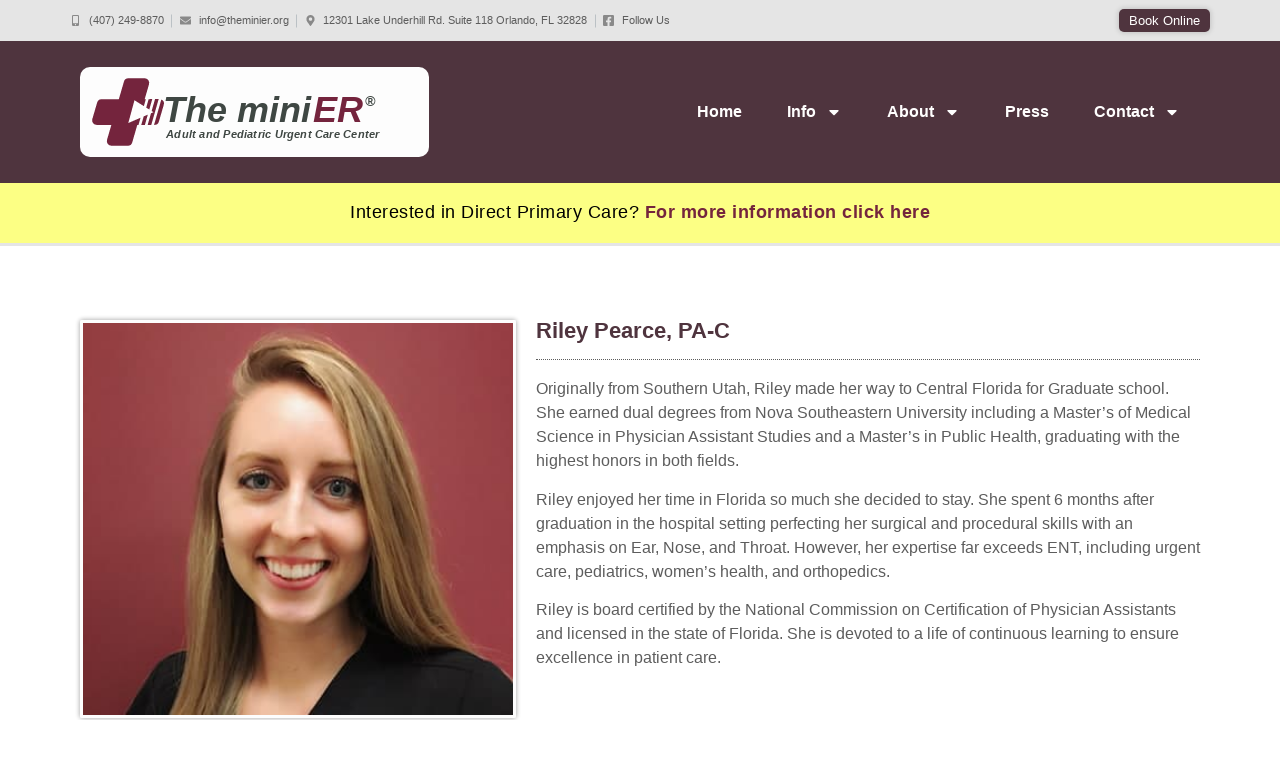

--- FILE ---
content_type: image/svg+xml
request_url: https://www.theminier.org/wp-content/uploads/2021/07/TheMiniER_Logo_Transparent.svg
body_size: 749
content:
<svg xmlns="http://www.w3.org/2000/svg" width="1792.15" height="468.57" viewBox="0 0 1792.15 468.57"><defs><style>.bcd456e9-3309-48b0-a82a-6849321c224a{font-size:81px;}.a277a202-849b-43a0-8b48-5c2a3ae15dbd,.abc063ff-f223-4069-a568-bc65ebf634d4,.bcd456e9-3309-48b0-a82a-6849321c224a{fill:#3f4743;font-family:Arial-BoldItalicMT, Arial;font-weight:700;font-style:italic;}.abc063ff-f223-4069-a568-bc65ebf634d4{font-size:65px;letter-spacing:0.02em;}.a277a202-849b-43a0-8b48-5c2a3ae15dbd{font-size:217px;}.aeb78ef4-de13-40c4-b1a1-1a2673520292{fill:#74243d;}</style></defs><g id="b2c1af44-da67-4af7-8402-fe68f25a6039" data-name="No BG"><g id="e5490836-a536-4d35-bd1b-d4cd95ca2351" data-name="Logo Content"><text class="bcd456e9-3309-48b0-a82a-6849321c224a" transform="translate(1675.63 200.65)">®</text><text class="abc063ff-f223-4069-a568-bc65ebf634d4" transform="translate(484.87 387.56)">Adult and Pediatric Urgent Care Center</text><text class="a277a202-849b-43a0-8b48-5c2a3ae15dbd" transform="translate(468.48 294.61)">The mini<tspan class="aeb78ef4-de13-40c4-b1a1-1a2673520292" x="892.16" y="0">ER</tspan></text><g id="a237b9c6-cc9d-41b7-ab72-776ca62e16f3" data-name="Plus"><path class="aeb78ef4-de13-40c4-b1a1-1a2673520292" d="M258.55,300.2l37-136.17,56,35.17,11.94-41.76h-6.78l25.85-89.6a27.51,27.51,0,0,0-26.42-35.13h-97a27.65,27.65,0,0,0-26.41,19.82l-30.63,105.3-103.51.26a27,27,0,0,0-25.84,19.39L43.63,276.73a27,27,0,0,0,25.9,34.61h87.94l-26,89.33a27.5,27.5,0,0,0,26.4,35.18h97.91A27.62,27.62,0,0,0,282.21,416l30.18-104.63h7.15l12.19-42.63Z"></path><polygon class="aeb78ef4-de13-40c4-b1a1-1a2673520292" points="350.71 260.55 336.18 311.34 357.77 311.34 375.33 249.95 350.71 260.55"></polygon><polygon class="aeb78ef4-de13-40c4-b1a1-1a2673520292" points="384.03 219.54 401.82 157.34 380.21 157.4 365.72 208.06 384.03 219.54"></polygon><polygon class="aeb78ef4-de13-40c4-b1a1-1a2673520292" points="418.48 157.3 398.14 228.4 409.24 235.36 394.31 241.79 374.41 311.34 396 311.34 440.08 157.25 418.48 157.3"></polygon><path class="aeb78ef4-de13-40c4-b1a1-1a2673520292" d="M456,159.77,412.65,311.34h2.69a27,27,0,0,0,25.92-19.44l29.22-100.1A27,27,0,0,0,456,159.77Z"></path></g></g></g></svg>